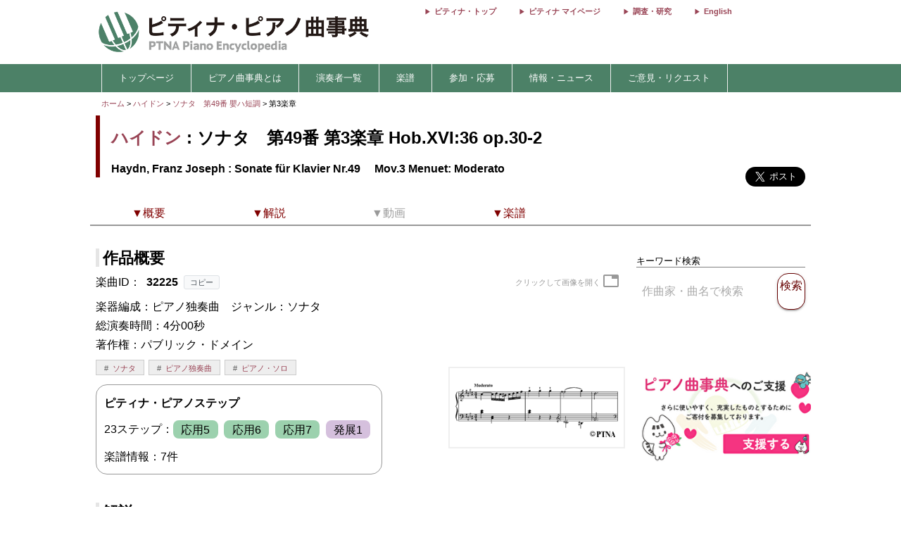

--- FILE ---
content_type: text/html; charset=utf-8
request_url: https://enc.piano.or.jp/musics/32225
body_size: 11291
content:
<!DOCTYPE html>
<html lang="ja">
  <head prefix="og: http://ogp.me/ns# fb: http://ogp.me/ns/fb# article: http://ogp.me/ns/article#">
    <!-- 基本メタタグ -->
<meta charset="UTF-8" />
<meta name="viewport" content="width=device-width, initial-scale=1.0, maximum-scale=1.0, user-scalable=no">
<!-- ページ情報 -->
<title>ソナタ　第49番 第3楽章 Hob.XVI:36 op.30-2/Sonate für Klavier Nr.49 　Mov.3 Menuet: Moderato   - ハイドン - ピティナ・ピアノ曲事典</title>
<meta name="description" content="この第３楽章は、オーケストラのような大きな編成では無く、弦楽４重奏をイメージしていただければと思います。この第3楽章は、数小節を除き、ほぼ３声で進行しますが、弦楽器が奏でているイメージで、レガートやディタッチなど、多くのアーティキュレーションを試してみてください。曲そのものは決して激しい感情では無く、穏やかな心理状態で、上品に演奏することをお勧めします。メヌエットもトリオも、限られたタイミングの範囲内でたっぷりと歌って良いと思います。メヌエットセクシ...">
<!-- Open Graph -->
<meta property="og:type" content="website" />
<meta property="og:url" content="https://enc.piano.or.jp/musics/32225" />
<meta property="og:title" content="ソナタ　第49番 第3楽章 Hob.XVI:36 op.30-2/Sonate für Klavier Nr.49 　Mov.3 Menuet: Moderato   - ハイドン - ピティナ・ピアノ曲事典" />
<meta property="og:description" content="この第３楽章は、オーケストラのような大きな編成では無く、弦楽４重奏をイメージしていただければと思います。この第3楽章は、数小節を除き、ほぼ３声で進行しますが、弦楽器が奏でているイメージで、レガートやディタッチなど、多くのアーティキュレーションを試してみてください。曲そのものは決して激しい感情では無く、穏やかな心理状態で、上品に演奏することをお勧めします。メヌエットもトリオも、限られたタイミングの範囲内でたっぷりと歌って良いと思います。メヌエットセクシ..." />
<meta property="og:image" content="https://enc.piano.or.jp/images/person/219.jpg" />
<meta property="og:site_name" content="piano.or.jp" />
<!-- SEO -->
<link rel="canonical" href="https://enc.piano.or.jp/musics/32225" />
  <link rel="alternate" hreflang="ja" href="https://enc.piano.or.jp/musics/32225" />
  <link rel="alternate" hreflang="en" href="https://enc.piano.or.jp/en/musics/32225" />
<!-- Windows タイル -->
<meta name="msapplication-TileColor" content="#2d88ef">
<meta name="msapplication-TileImage" content="/mstile-144x144.png">

    <link rel="manifest" href="/manifest.json">
    <link rel="shortcut icon" href="/favicon.ico" type="image/x-icon"/>
    <!-- Font Loading Optimization (Async) -->
    <link rel="preconnect" href="https://fonts.googleapis.com">
    <link rel="preconnect" href="https://fonts.gstatic.com" crossorigin>
    <link rel="stylesheet" href="https://fonts.googleapis.com/icon?family=Material+Icons&display=swap" media="print" onload="this.media='all'; this.onload=null;">
    <noscript><link rel="stylesheet" href="https://fonts.googleapis.com/icon?family=Material+Icons&display=swap"></noscript>
    <!-- Google Tag Manager -->
<script>
  (function(w,d,s,l,i){w[l]=w[l]||[];w[l].push({'gtm.start':
  new Date().getTime(),event:'gtm.js'});var f=d.getElementsByTagName(s)[0],
  j=d.createElement(s),dl=l!='dataLayer'?'&l='+l:'';j.async=true;j.src=
  'https://www.googletagmanager.com/gtm.js?id='+i+dl;f.parentNode.insertBefore(j,f);
  })(window,document,'script','dataLayer','GTM-NCHZ72');
</script>
<!-- End Google Tag Manager -->

    <!-- TFP - piano.or.jp -->
<script async src="https://srv.tunefindforfans.com/fruits/mangos.js"></script>
<script type="text/javascript">
  window.amplified = window.amplified || { init: [] };
  amplified.init.push(function() {
    amplified.setParams({
      artist: "Haydn, Franz Joseph",
      song: "Mov.3 Menuet: Moderato",
    });
    amplified.pushAdUnit(100006941);
    amplified.pushExitAdUnit(100006942);
    amplified.run();
  });
</script>

    <meta name="csrf-param" content="authenticity_token" />
<meta name="csrf-token" content="qqKjVWigJo40NaehocYjGoF6H9zivdII6xbZBdAPQk_G-EPQNLSPOnKGLeq5eiy6rqiSMg5lMUkGRvJ8r3eeHA" />
    <link rel="stylesheet" href="/assets/application-21a3ff21005b22932087c4b6deabd279db2824b3248d4fdf69b8a8657cf0475b.css" media="all" />
    <script src="/assets/application-c42e3ebbcd4e6e1a46eb919b65fc451513cc6786d7960c7666880e2c43b8b919.js"></script>
      
    <script type="application/ld+json">
      {"@context":"https://schema.org","@type":"MusicComposition","@id":"https://enc.piano.or.jp/musics/32225","name":"第3楽章","url":"https://enc.piano.or.jp/musics/32225","inLanguage":"ja","mainEntityOfPage":{"@type":"WebPage","@id":"https://enc.piano.or.jp/musics/32225","inLanguage":"ja"},"alternateName":["Mov.3 Menuet: Moderato"],"composer":{"@type":"Person","@id":"https://enc.piano.or.jp/persons/219","name":"ハイドン","url":"https://enc.piano.or.jp/persons/219","alternateName":["Haydn, Franz Joseph"]},"description":"この第３楽章は、オーケストラのような大きな編成では無く、弦楽４重奏をイメージしていただければと思います。この第3楽章は、数小節を除き、ほぼ３声で進行しますが、弦楽器が奏でているイメージで、レガートやディタッチなど、多くのアーティキュレーションを試してみてください。曲そのものは決して激しい感情では無く、穏やかな心理状態で、上品に演奏することをお勧めします。メヌエットもトリオも、限られたタイミン...","genre":["ソナタ"]}
    </script>

    <script type="application/ld+json">
      {"@context":"https://schema.org","@type":"BreadcrumbList","itemListElement":[{"@type":"ListItem","position":1,"name":"ピティナ・ピアノ曲事典","item":"https://enc.piano.or.jp/"},{"@type":"ListItem","position":2,"name":"ハイドン","item":"https://enc.piano.or.jp/persons/219"},{"@type":"ListItem","position":3,"name":"ソナタ　第49番 嬰ハ短調","item":"https://enc.piano.or.jp/musics/2511"},{"@type":"ListItem","position":4,"name":"第3楽章","item":"https://enc.piano.or.jp/musics/32225"}]}
    </script>

    <script type="application/ld+json">
      {"@context":"https://schema.org","@type":"Article","headline":"第3楽章 - 作品概要","description":"この第３楽章は、オーケストラのような大きな編成では無く、弦楽４重奏をイメージしていただければと思います。この第3楽章は、数小節を除き、ほぼ３声で進行しますが、弦楽器が奏でているイメージで、レガートやディタッチなど、多くのアーティキュレーションを試してみてください。曲そのものは決して激しい感情では無く、穏やかな心理状態で、上品に演奏することをお勧めします。メヌエットもトリオも、限られたタイミン...","mainEntityOfPage":{"@type":"WebPage","@id":"https://enc.piano.or.jp/musics/32225"},"author":{"@type":"Person","name":"大井　和郎","url":"https://enc.piano.or.jp/persons/4741"},"publisher":{"@type":"Organization","name":"ピティナ・ピアノ曲事典 (ENC Piano)","logo":{"@type":"ImageObject","url":"https://enc.piano.or.jp/images/logo.png"}},"image":"https://enc.piano.or.jp/images/person/219.jpg"}
    </script>

  </head>
  <body class="margin-0 bg-color-white">
    <!-- Google Tag Manager (noscript) -->
<noscript>
  <iframe src="https://www.googletagmanager.com/ns.html?id=GTM-NCHZ72"
height="0" width="0" style="display:none;visibility:hidden">
  </iframe>
</noscript>
<!-- End Google Tag Manager (noscript) -->

    <header>
      <div class="display-none-pc">
  <div id="header" class="padding-0">
  <div class="grid" style="position: relative">
    <div class="col-4_sm-12 grid header_img">
      <!-- モバイル用ヘッダー画像/検索エリア -->
      <div class="col-12_sm-8-middle header-mobile-content">
        <div class="header-image-area">
          <a href="/"><img alt="titlelogo" id="header_img_mb" style="max-width: 100%;height: auto;width: 18rem" src="/assets/enc_top-5d0d441727937545fb49322410e9cf9f04c27469b807f213aff297881a964867.png" /></a>
        </div>
      </div>
    </div>
    <!-- モバイル用検索ボタン -->
    <div class="header-search-mobile">
      <div class="header-search-button" aria-label="検索">
        <i class="material-icons">search</i>
      </div>
    </div>
  </div>
</div>
<!-- 検索フォーム（モバイル用、初期状態では非表示） -->
<div class="header-search-form">
  <form action="/search" method="get">
    <div class="header-search-close" aria-label="閉じる">
      <i class="material-icons">close</i>
    </div>
    <input type="text" name="key" class="header-search-input" placeholder="作曲家・曲名で検索 (例：バッハ　インベンション)">
  </form>
</div>

</div>
<div class="display-none-mobile">
  <div id="header" class="padding-0">
  <div class="grid" style="position: relative">
    <div class="col-4_sm-12 grid header_img">
      <!-- PC用ヘッダー画像 -->
      <div class="header-image-container">
        <a href="/"><img class="padding-left-0-5" alt="titlelogo" id="header_img_pc" src="/assets/enc_top-5d0d441727937545fb49322410e9cf9f04c27469b807f213aff297881a964867.png" /></a>
      </div>
    </div>
    <div class="col-8-right_sm-2 homelink">
      <div class="header-links-container">
          <a href="https://www.piano.or.jp/" class="header-link">ピティナ・トップ</a>
          <a href="https://mypage.piano.or.jp" class="header-link">ピティナ マイページ</a>
          <a href="https://research.piano.or.jp" class="header-link">調査・研究</a>
          <a href="/en/musics/32225" class="header-link">English</a>
      </div>
    </div>
  </div>
</div>

</div>

      <div class="display-none-mobile enc_bg">
  <ul class="nav" style="color: white">
    <li><a style="padding: .5rem"></a></li>
      <li>
          <a style="color: white" class="enc" href="/">トップページ</a>
      </li>
      <li>
          <a class="enc" style="color: white;text-decoration: none;cursor: default;">ピアノ曲事典とは</a>
          <ul>
            <li style="width:12rem;"><a style="color: white" class="enc" href="/about">ピアノ曲事典について</a></li>
            <li style="width:12rem;"><a style="color: white" class="enc" href="/writers/list">執筆者一覧</a></li>
            <li style="width:12rem;"><a style="color: white" class="enc" href="https://prim.piano.or.jp/varius_documents/index.html">各種資料</a></li>
          </ul>
      </li>
      <li>
          <a class="enc" style="color: white;text-decoration: none;cursor: default;">演奏者一覧</a>
          <ul>
            <li style="width:11rem;"><a style="color: white" class="enc" href="/pianists/list">音源提供数順</a></li>
            <li style="width:11rem;"><a style="color: white" class="enc" href="/pianists/list/sort">50音順</a></li>
          </ul>
      </li>
      <li>
          <a class="enc" style="color: white;text-decoration: none;cursor: default;">楽譜</a>
          <ul>
            <li style="width:11rem;"><a style="color: white" class="enc" href="https://musse.jp/">ミュッセ</a></li>
            <li style="width:11rem;"><a style="color: white" class="enc" style="text-decoration: none;cursor: default">楽譜検索(準備中)</a></li>
          </ul>
      </li>
      <li>
          <a class="enc" style="color: white;text-decoration: none;cursor: default;">参加・応募</a>
          <ul>
            <li style="width:14rem;"><a class="enc" style="color: white" href="https://research.piano.or.jp/event/youtube.html">YouTube提携・準提携</a></li>
            <li style="width:14rem;"><a class="enc" style="color: white" href="https://compe.piano.or.jp/event/newpiece/">新曲課題曲の募集</a></li>
            <li style="width:14rem;"><a class="enc" style="color: white" href="https://research.piano.or.jp/event/arrange_audition/index.html">編曲オーディション</a></li>
          </ul>
      </li>
      <li>
          <a class="enc" style="color: white;text-decoration: none;cursor: default;">情報・ニュース</a>
          <ul>
            <li style="width: 12rem;"><a class="enc" style="color: white" href="/news">更新情報一覧</a></li>
            <li style="width: 12rem;"><a class="enc" style="color: white" href="https://research.piano.or.jp/topics/index.html">トピックス(調査・研究)</a></li>
            <li style="width: 12rem;"><a class="enc" style="color: white" href="https://research.piano.or.jp/topics/2021/03/ptna-recordings.html">ピティナ・レーベル</a></li>
            <li style="width: 12rem;"><a class="enc" style="color: white" href="https://www.facebook.com/ptna.enc/" target="_blank">公式FaceBook</a></li>
            <li style="width: 12rem;"><a class="enc" style="color: white" href="https://twitter.com/ptna_enc" target="_blank">公式Twitter</a></li>
            <li style="width: 12rem;"><a style="color: white" class="enc" href="https://www.youtube.com/channel/UCbO_rdgHE5sQOnD5Uokr-Zg" target="_blank">公式Youtube</a></li>
          </ul>
      </li>
      <li>
          <a style="color: white" class="enc" href="https://goo.gl/forms/hvPg13Gkbc9iWepo1" target="_blank">ご意見・リクエスト</a>
      </li>
  </ul>
</div>
<div class="display-none-pc" style="border-bottom: .1rem solid #800000">
</div>

    </header>
    <main id="main">
      <div id="content" class="grid">
          
  
  
<div class="col-12">
  <div id="route" class="grid font-size-0-7" style="padding: .5rem 0">
  <div class="col-12">
        <a href="/">ホーム</a>
        <span>></span>
        <a href="/persons/219">ハイドン</a>
        <span>></span>
        <a href="/musics/2511">ソナタ　第49番 嬰ハ短調</a>
        <span>></span>
      第3楽章 
      <br>
  </div>
</div>

</div>
<div class="grid col-12">
  <div id="music_name_wrapper" class="grid col-12" style="padding:0 .5rem">
    <div id="music_name" class="col-auto_sm-12" style="margin-bottom: 1rem">
  <div class="j">
    <p style="margin: 1rem 0 .5rem 0">
      <a href="/persons/219">ハイドン</a> : ソナタ　第49番 第3楽章 Hob.XVI:36 op.30-2
    </p>
  </div>
    <div class="e" style="line-height: 1.5rem">
      <p style="margin-top:0">
        Haydn, Franz Joseph : Sonate für Klavier Nr.49 　Mov.3 Menuet: Moderato
      </p>
    </div>
</div>

    <div class="col-2_sm-12 grid grid-3-right" style="min-width: 230px">
  <div style="vertical-align: top;margin-right: 1rem">
    <div id="fb-root"></div>
    <script>
      (function(d, s, id) {
              var js, fjs = d.getElementsByTagName(s)[0];
              if (d.getElementById(id)) return;
              js = d.createElement(s); js.id = id;
              js.src = 'https://connect.facebook.net/ja_JP/sdk.js#xfbml=1&version=v22.0';
              fjs.parentNode.insertBefore(js, fjs);
          }(document, 'script', 'facebook-jssdk'));
    </script>
    <div class="fb-share-button" data-href="https://enc.piano.or.jp/musics/32225" data-layout="button" data-size="large" data-mobile-iframe="true">
      <a class="fb-xfbml-parse-ignore" target="_blank" href="https://www.facebook.com/sharer/sharer.php?u=https%3A%2F%2Fenc.piano.or.jp%2Fmusics%2F32225&amp;src=sdkpreparse">シェア</a>
    </div>
  </div>
  <div>
    <!-- シェアボタンに変換される -->
    <a class="twitter-share-button" href="https://twitter.com/share" data-dnt="true" data-size="large" style="height:100px">Tweet</a>
  </div>
  <!-- [head]内や、[body]の終了直前などに配置 -->
</div>
<!-- share -->
<script>
  !function(d,s,id){
    var js,fjs=d.getElementsByTagName(s)[0],p=/^http:/.test(d.location)?'http':'https';
    if(!d.getElementById(id)){js=d.createElement(s);js.id=id;js.async=true;js.src=p+'://platform.twitter.com/widgets.js';fjs.parentNode.insertBefore(js,fjs);}}
    (document, 'script', 'twitter-wjs');
</script>

    <div class="col-12 col-right font-size-0-8"></div>
  </div>
  <!--music wrap -->
    <div id="pagenavi1" class="grid col-12 pagenavi pagenavi_forever display-none-mobile" style="margin-bottom: 2rem;background-color: #FFF">
      <div chapter="about" class="col-2 pagenavi_button cursor-pointer padding-bottom-0" style="color: #800000;padding-right:.3rem;margin-top:.4rem">
        <div class="font-size-0-8-mobile pagenavi_link" style="margin-bottom: .5rem">▼概要</div>
      </div>
      <div chapter="doc" class="col-2 pagenavi_button cursor-pointer padding-bottom-0" style="color: #800000;padding-right:.3rem;margin-top:.4rem">
        <div class="font-size-0-8-mobile pagenavi_link" style="margin-bottom: .5rem">▼解説</div>
      </div>
      <div chapter="link" class="col-2 pagenavi_button cursor-pointer padding-bottom-0" style="color: #999;padding-right:.3rem;margin-top:.4rem">
        <div class="font-size-0-8-mobile pagenavi_link" style="margin-bottom: .5rem">▼動画</div>
      </div>
      <div chapter="score" class="col-2 pagenavi_button cursor-pointer padding-bottom-0" style="color: #800000;padding-right:.3rem;margin-top:.4rem">
        <div class="font-size-0-8-mobile pagenavi_link" style="margin-bottom: .5rem">▼楽譜</div>
      </div>
  </div>
  <div id="pagenavi2" class="grid col-12 pagenavi  display-none-mobile" style="margin-bottom: 2rem;background-color: #FFF">
      <div chapter="about" class="col-2 pagenavi_button cursor-pointer padding-bottom-0" style="color: #800000;padding-right:.3rem;margin-top:.4rem">
        <div class="font-size-0-8-mobile pagenavi_link" style="margin-bottom: .5rem">▼概要</div>
      </div>
      <div chapter="doc" class="col-2 pagenavi_button cursor-pointer padding-bottom-0" style="color: #800000;padding-right:.3rem;margin-top:.4rem">
        <div class="font-size-0-8-mobile pagenavi_link" style="margin-bottom: .5rem">▼解説</div>
      </div>
      <div chapter="link" class="col-2 pagenavi_button cursor-pointer padding-bottom-0" style="color: #999;padding-right:.3rem;margin-top:.4rem">
        <div class="font-size-0-8-mobile pagenavi_link" style="margin-bottom: .5rem">▼動画</div>
      </div>
      <div chapter="score" class="col-2 pagenavi_button cursor-pointer padding-bottom-0" style="color: #800000;padding-right:.3rem;margin-top:.4rem">
        <div class="font-size-0-8-mobile pagenavi_link" style="margin-bottom: .5rem">▼楽譜</div>
      </div>
  </div>

  <script>
  $(function(){
    var array=[];
    var mokuji = $('#pagenavi2').eq(0).offset().top;

    //document.getElementById("pagenavi").innerHTML = s;
    $('.pagenavi_button').click(function(){
      $('html, body').animate({scrollTop:$("#"+$(this).attr('chapter')).offset().top - 80},'fast');
    });

    navi_calc = function(){
      var g = $(this).scrollTop();
      if (mokuji < g){
        $('#pagenavi1').removeClass("pagenavi_forever");
        $('#pagenavi2').addClass("pagenavi_common_fix");
        $('#pagenavi2').addClass("z-depth-1");
        $("#pagenavi2").css("left",$("#pagenavi1").position().left);
      }else{
        $('#pagenavi1').addClass("pagenavi_forever");
        $('#pagenavi2').removeClass("pagenavi_common_fix");
        $('#pagenavi2').removeClass("z-depth-1");

      }
    }
    $(window).scroll(navi_calc);

    var timer = false;
    $(window).resize(function() {
        if (timer !== false) {
            clearTimeout(timer);
        }
        timer = setTimeout(function() {
            mokuji = $('#pagenavi2').eq(0).offset().top;
        }, 200);
    });
    navi_calc();

  });
</script>

  <div class="grid col-9-top_sm-12" style="padding:0 .5rem">
    <div class="col-12">
      <h3 id="about" class="margin-bottom-0-5 margin-top-0">作品概要</h3>
    </div>
    <div class="col-8_sm-12">
      <div style="line-height: 1.7rem">
        <!-- 231027楽曲IDをページ内に比較的大きめに表示させたい -->
<div>
  <!-- 楽曲ID表示部分にコピーボタンを追加 -->
  <div class="music-id-container">
    <span>楽曲ID：</span>
    <b id="music_id_value" class="music-id-value">32225</b>
    <button id="copy_music_id_btn" 
            type="button" 
            class="copy-button"
            data-copied-text="コピーしました"
            data-error-text="コピーに失敗しました">
      コピー
    </button>
  </div>
楽器編成：ピアノ独奏曲　<br class="display-none-pc">ジャンル：ソナタ<br />総演奏時間：4分00秒<br />著作権：パブリック・ドメイン<br /></div>

          <div class="col-12">
    <div class="genretag">
            <div class="genretag_item">
              <a href="/musics/tags/145">ソナタ</a>
            </div>
            <div class="genretag_item">
              <a href="/musics/tags/55">ピアノ独奏曲</a>
            </div>
            <div class="genretag_item">
              <a href="/musics/tags/61">ピアノ・ソロ</a>
            </div>
    </div>
  </div>


          <span style="font-size: .7rem;line-height: 0rem">
</span>

            <div style="display: inline-block;border: 1px solid #999;padding: .7rem;border-radius: 1rem">
    <p style="font-weight: bold;margin-bottom: .3rem">ピティナ・ピアノステップ</p>
    <p style="margin-bottom: .3rem;line-height: 2.5rem">23ステップ：<span style='background-color: #9CD1AE;padding: .3rem .7rem;border-radius: .5rem;margin-right: .3rem;white-space: nowrap'>応用5</span> <span style='background-color: #9CD1AE;padding: .3rem .7rem;border-radius: .5rem;margin-right: .3rem;white-space: nowrap'>応用6</span> <span style='background-color: #9CD1AE;padding: .3rem .7rem;border-radius: .5rem;margin-right: .3rem;white-space: nowrap'>応用7</span> <span style='background-color: #D5C0DD;padding: .3rem .7rem;border-radius: .5rem;margin-right: .3rem;white-space: nowrap'>発展1</span></p>
      楽譜情報：<span>7件</span>
  </div>

      </div>
    </div>
      <div id="description_mobile" class="col-4_sm-12 grid-center">
    <div class="grid col-12">
      <div class="col-12 score-example-notice">
        <ul>
          <li style="vertical-align:middle"><span>クリックして画像を開く</span></li>
          <li style="vertical-align:middle"><i class="material-icons">tab</i></li>
          <ul>
          </div>
            <div class="col-12-middle score-example-container">
              <a target="_blank" href="/images/score_example/32225_1.jpg"><img class="score-example-image-full" alt="楽譜サンプル画像" src="/images/score_example/32225_1.jpg" /></a>
            </div>
        </div>
      </div>

      <div id="des_pc" class="col-12 kaisetu-container">
    <h3 id='doc' class="kaisetu-title">解説<span class='font-size-1'> (1)</span></h3>
  <div id="description_mobile" class="doc">
        <div class="des_more document10rem kaisetu-document10rem">
          <p class="kaisetu-empty-p"></p>
          <h5 class="toggleh4 toggle_gray margin-bottom-1 kaisetu-toggleh4">
            <div class="sankaku kaisetu-sankaku"></div>
            <div class="grid">
              <div class="col-auto kaisetu-col-auto">
                <p class="kaisetu-title-p">
                  解説 : 大井　和郎
                  (399 文字)
                </p>
              </div>
              <div class="col-4 display-none-mobile kaisetu-date-col">
                更新日：2025年4月3日
              </div>
              <div class="close col-1 kaisetu-close-col">
                [開く]
              </div>
            </div>
          </h5>
            <div class="document kaisetu-document-show">
              <span class="kaisetu-text">
                <meta content="text/html; charset=UTF-8" http-equiv="content-type"><div><p style="orphans: 2; widows: 2; height: 12pt; text-align: left;"><span style="font-weight: 400; text-decoration: none; vertical-align: baseline; font-style: normal;"></span></p></div><p style="orphans: 2; widows: 2; text-align: left;"><span style="font-weight: 400; text-decoration: none; vertical-align: baseline; font-style: normal;">この第３楽章は、オーケストラのような大きな編成では無く、弦楽４重奏を</span></p><p style="orphans: 2; widows: 2; text-align: left;"><span style="font-weight: 400; text-decoration: none; vertical-align: baseline; font-style: normal;">イメージしていただければと思います。この第</span><span style="font-weight: 400; text-decoration: none; vertical-align: baseline; font-style: normal;">3</span><span style="font-weight: 400; text-decoration: none; vertical-align: baseline; font-style: normal;">楽章は、数小節を除き、ほぼ３声で進行しますが、弦楽器が奏でているイメージで、レガートやディタッチなど、多くのアーティキュレーションを試してみてください。</span></p><p style="orphans: 2; widows: 2; text-align: left;"><span style="font-weight: 400; text-decoration: none; vertical-align: baseline; font-style: normal;">曲そのものは決して激しい感情では無く、穏やかな心理状態で、上品に演奏</span></p><p style="orphans: 2; widows: 2; text-align: left;"><span style="font-weight: 400; text-decoration: none; vertical-align: baseline; font-style: normal;">することをお勧めします。メヌエットもトリオも、限られたタイミングの範</span></p><p style="orphans: 2; widows: 2; text-align: left;"><span style="font-weight: 400; text-decoration: none; vertical-align: baseline; font-style: normal;">囲内でたっぷりと歌って良いと思います。メヌエットセクションは、</span><span style="font-weight: 400; text-decoration: none; vertical-align: baseline; font-style: normal;">cis-</span></p><p style="orphans: 2; widows: 2; text-align: left;"><span style="font-weight: 400; text-decoration: none; vertical-align: baseline; font-style: normal;">mol</span><span style="font-weight: 400; text-decoration: none; vertical-align: baseline; font-style: normal;">と</span><span style="font-weight: 400; text-decoration: none; vertical-align: baseline; font-style: normal;">E-dur</span><span style="font-weight: 400; text-decoration: none; vertical-align: baseline; font-style: normal;">の音色、音量の違いが欲しいところです。若干の緊張感を保っ</span></p><p style="orphans: 2; widows: 2; text-align: left;"><span style="font-weight: 400; text-decoration: none; vertical-align: baseline; font-style: normal;">てください。</span></p><p style="orphans: 2; widows: 2; text-align: left;"><span style="font-weight: 400; text-decoration: none; vertical-align: baseline; font-style: normal;">トリオセクションでは、４小節で１つのフレーズと考え、それが前半・後半</span></p><p style="orphans: 2; widows: 2; text-align: left;"><span style="font-weight: 400; text-decoration: none; vertical-align: baseline; font-style: normal;">ともに、４ｘ３で、１２小節になりますが、６ｘ２ではなく、４ｘ３とお考</span></p><p style="orphans: 2; widows: 2; text-align: left;"><span style="font-weight: 400; text-decoration: none; vertical-align: baseline; font-style: normal;">え下さい。また、メヌエットセクションとは対称的な音量や音質で、穏やか</span></p><p style="orphans: 2; widows: 2; text-align: left;"><span style="font-weight: 400; text-decoration: none; vertical-align: baseline; font-style: normal;">にトリオセクションを弾くようにします。</span></p><div><p style="orphans: 2; widows: 2; height: 12pt; text-align: left;"><span style="font-weight: 400; text-decoration: none; vertical-align: baseline; font-style: normal;"></span></p></div>
                  <div class="kaisetu-writer">
                    執筆者：
                    <a href="/persons/4741">大井　和郎</a>
                  </div>
              </span>
            </div>
          </div>
      </div>
    </div>

    <div class="col-12">
      
    </div>
    <div class="col-12" >
      <script>
  $("#origin_open").on("click", function() {
    if($("#origin1").hasClass("display-none")) {
      $("#origin1").removeClass("display-none");
      $("#origin_open").html("&lt;閉じる&gt;");
    } else {
      $("#origin1").addClass("display-none");
      $("#origin_open").html("&lt;表示する&gt;");
    }
  });
</script>

    </div>
    <div class="col-12">
      <h3 id="link" class="mokuji margin-bottom-0-5 margin-top-2">
        ピティナ＆提携チャンネル動画(0件) <span style="font-size: 1rem;font-weight: normal;margin-left: 1rem;"></span>
      </h3>
      <div id="music_source">
        <div class="grid border-grid" style="margin-bottom: 2rem">
            <div style="padding: .5rem">
    現在視聴できる動画はありません。
    　</div>

        </div>
      </div>
    </div>
      <div class="col-12">
        <h3 id="audition" class="margin-bottom-0-5 margin-top-2 font-size-1">
          参考動画＆オーディション入選(1件)
        </h3>
        <div class="grid padding-0-5 border-gray">
            <div class="grid-top col-2_sm-4">
    <div class="col-12 margin-0-2">
      <a href="https://www.youtube.com/watch?v=3EWC9-3B8GU&amp;t=08m51s " target="_blank">
        <img data-src="//i.ytimg.com/vi/3EWC9-3B8GU/mqdefault.jpg" class="lazyload width-100" alt="鯛中卓也さんのお勧め, ヤンドー, イェネ - 演奏動画のサムネイル" src="/assets/toka-9b4ced11c21bc9d869c250997976653c0d0048af64896afebf0785af764ca044.png" />
      </a>
    </div>
    <div class="col-12 font-size-0-8">
      鯛中卓也さんのお勧め, ヤンドー, イェネ
    </div>
  </div>
  <style>
    .margin-0-2 {
      margin: .2rem;
    }
  </style>

        </div>
      </div>
    <script>
  $(function(){
    $('.music_owl').owlCarousel({
      margin:10,
      nav:true,
      loop: false,
      navText:['<span class="material-icons">chevron_left</span>','<span class="material-icons">chevron_right</span>'],
      navClass:['btn owl_prevs music_nav_prevs','btn owl_nexts music_nav_nexts'],
      navContainerClass:'owl-nav-container',
      dotsClass:'owl-dots center-align',
      paginationNumbers: true,
      responsive:{
        0:{
          items:1.5,
          slideBy:1,
          center:true
        },
        769:{
          items:4,
          slideBy:4,
          dotData: true
        }
      }
    });
  });
</script>

    <div id="music_source" class="col-12 padding-0">
  <h3 id="score" class="mokuji margin-top-2">
    楽譜<span class="font-size-1 font-normal margin-left-1"></span>
  </h3>
  <div class="grid border-grid">
    <div class="col-12 padding-0">
      <h4>楽譜一覧 (7)</h4>
    </div>
      <div id="ptna_music_owl" class="col-12 owl-carousel owl-theme music_owl">
          <div class="item">
            <div class="ptna_music_owl_item">
              <div class="card width-100">
                <div class="col-12 padding-0-5">
                  <img data-src="https://ptna-assets.s3.ap-northeast-1.amazonaws.com/enc/books/2548.jpg" class="score_img lazyload s3_score_not_found_img" alt="（２４０）ハイドン　ピアノソナタ（２） - 楽譜表紙画像" src="/assets/toka-9b4ced11c21bc9d869c250997976653c0d0048af64896afebf0785af764ca044.png" />
                </div>
                <div class="col-12 score_list_score_text">
                  <span class="font-size-0-8"><a href="/scores/2548">（２４０）ハイドン　ピアノソナタ（２）</a><br>
                  </span>
                  <span class="font-size-0-8 font-color-lightgrey">ヘンレー                </span>
                  <span class="font-size-0-8 font-color-red"></span>
                </div>
              </div>
            </div>
          </a>
        </div>
          <div class="item">
            <div class="ptna_music_owl_item">
              <div class="card width-100">
                <div class="col-12 padding-0-5">
                  <img data-src="https://ptna-assets.s3.ap-northeast-1.amazonaws.com/enc/books/2945.jpg" class="score_img lazyload s3_score_not_found_img" alt="GYP00072065 ハイドン : ピアノ･ソナタ集 第1巻/マルティエンセン編 : Hob.XVI/11, 19, 34-37, 40, 44, 46, 49, 52 - 楽譜表紙画像" src="/assets/toka-9b4ced11c21bc9d869c250997976653c0d0048af64896afebf0785af764ca044.png" />
                </div>
                <div class="col-12 score_list_score_text">
                  <span class="font-size-0-8"><a href="/scores/2945">GYP00072065 ハイドン : ピアノ･ソナタ集 第1巻/マルティエンセン編 : Hob.XVI/11, 19, 34-37, 40, 44, 46, 49, 52</a><br>
                  </span>
                  <span class="font-size-0-8 font-color-lightgrey">ペータース社</span>
                  <span class="font-size-0-8 font-color-red"></span>
                </div>
              </div>
            </div>
          </a>
        </div>
          <div class="item">
            <div class="ptna_music_owl_item">
              <div class="card width-100">
                <div class="col-12 padding-0-5">
                  <img data-src="https://ptna-assets.s3.ap-northeast-1.amazonaws.com/enc/books/2952.jpg" class="score_img lazyload s3_score_not_found_img" alt="ウィーン原典版２５８　ハイドン　ピアノ・ソナタ全集３　新版 - 楽譜表紙画像" src="/assets/toka-9b4ced11c21bc9d869c250997976653c0d0048af64896afebf0785af764ca044.png" />
                </div>
                <div class="col-12 score_list_score_text">
                  <span class="font-size-0-8"><a href="/scores/2952">ウィーン原典版２５８　ハイドン　ピアノ・ソナタ全集３　新版</a><br>
                  </span>
                  <span class="font-size-0-8 font-color-lightgrey">(株)音楽之友社</span>
                  <span class="font-size-0-8 font-color-red"></span>
                </div>
              </div>
            </div>
          </a>
        </div>
          <div class="item">
            <div class="ptna_music_owl_item">
              <div class="card width-100">
                <div class="col-12 padding-0-5">
                  <img data-src="https://ptna-assets.s3.ap-northeast-1.amazonaws.com/enc/books/2953.jpg" class="score_img lazyload s3_score_not_found_img" alt="（２４０）ハイドン　ピアノソナタ（２） - 楽譜表紙画像" src="/assets/toka-9b4ced11c21bc9d869c250997976653c0d0048af64896afebf0785af764ca044.png" />
                </div>
                <div class="col-12 score_list_score_text">
                  <span class="font-size-0-8"><a href="/scores/2953">（２４０）ハイドン　ピアノソナタ（２）</a><br>
                  </span>
                  <span class="font-size-0-8 font-color-lightgrey">ヘンレー                </span>
                  <span class="font-size-0-8 font-color-red"></span>
                </div>
              </div>
            </div>
          </a>
        </div>
          <div class="item">
            <div class="ptna_music_owl_item">
              <div class="card width-100">
                <div class="col-12 padding-0-5">
                  <img data-src="https://ptna-assets.s3.ap-northeast-1.amazonaws.com/enc/books/2954.jpg" class="score_img lazyload s3_score_not_found_img" alt="（２４０）ハイドン　ピアノソナタ（２） - 楽譜表紙画像" src="/assets/toka-9b4ced11c21bc9d869c250997976653c0d0048af64896afebf0785af764ca044.png" />
                </div>
                <div class="col-12 score_list_score_text">
                  <span class="font-size-0-8"><a href="/scores/2954">（２４０）ハイドン　ピアノソナタ（２）</a><br>
                  </span>
                  <span class="font-size-0-8 font-color-lightgrey">ヘンレー                </span>
                  <span class="font-size-0-8 font-color-red"></span>
                </div>
              </div>
            </div>
          </a>
        </div>
          <div class="item">
            <div class="ptna_music_owl_item">
              <div class="card width-100">
                <div class="col-12 padding-0-5">
                  <img data-src="https://ptna-assets.s3.ap-northeast-1.amazonaws.com/enc/books/3036.jpg" class="score_img lazyload s3_score_not_found_img" alt="ハイドン : ピアノ･ソナタ集 第2巻/原典版 - 楽譜表紙画像" src="/assets/toka-9b4ced11c21bc9d869c250997976653c0d0048af64896afebf0785af764ca044.png" />
                </div>
                <div class="col-12 score_list_score_text">
                  <span class="font-size-0-8"><a href="/scores/3036">ハイドン : ピアノ･ソナタ集 第2巻/原典版</a><br>
                  </span>
                  <span class="font-size-0-8 font-color-lightgrey">ヘンレ社（ヤマハ）</span>
                  <span class="font-size-0-8 font-color-red"></span>
                </div>
              </div>
            </div>
          </a>
        </div>
          <div class="item">
            <div class="ptna_music_owl_item">
              <div class="card width-100">
                <div class="col-12 padding-0-5">
                  <img data-src="https://ptna-assets.s3.ap-northeast-1.amazonaws.com/enc/books/3202.jpg" class="score_img lazyload s3_score_not_found_img" alt="（２４０）ハイドン　ピアノソナタ（２） - 楽譜表紙画像" src="/assets/toka-9b4ced11c21bc9d869c250997976653c0d0048af64896afebf0785af764ca044.png" />
                </div>
                <div class="col-12 score_list_score_text">
                  <span class="font-size-0-8"><a href="/scores/3202">（２４０）ハイドン　ピアノソナタ（２）</a><br>
                  </span>
                  <span class="font-size-0-8 font-color-lightgrey">ヘンレー</span>
                  <span class="font-size-0-8 font-color-red"></span>
                </div>
              </div>
            </div>
          </a>
        </div>
    </div>
</div>
</div>

    <div class="margin-bottom-1 margin-top-0-3">
      <a target="_blank" href="https://imslp.org/wiki/Keyboard_Sonata_in_C-sharp_minor%2C_Hob.XVI:36_(Haydn%2C_Joseph)">IMSLPを参照する</a>
    </div>

      <div id="amplified_100006942"></div>
  </div>

    <div class="grid col-3_sm-12">
      <style type="text/css">
  .banner{
    font-size: .7rem;
  }
  .mfp-content {
  width: 100%;
  overflow: auto;
  -webkit-overflow-scrolling: touch;
  }
  .mfp-content iframe {
    width: 100%;
  }

  @media (max-width:768px) {
    .banner{
      font-size: .9rem;
    }
  }
</style>

<div id="sidebar" class="grid-center grid-top col-12 sidebar">
  <div class="col-12">
  </div>


  <div>
  </div>

  <div class="col-12" style="padding:0 .5rem; margin-top: 0.55rem">
    <div class="col-12 font-size-0-8 margin-bottom-0-5 border-bottom-1-grey">
      キーワード検索
    </div>
    <div class="col-12">
      <form id="form1" name="form1" method="get" action="/search#result" style="width: 100%">
        <div class="grid-center col-12">
              <div class="col-10_sm-9" style="padding-right: 1rem">
                <input type="text" id="s_keyword" name="key" placeholder="作曲家・曲名で検索" class="search-text-field"  style="width: 100%" value="">
              </div>
              <div class="col-2_sm-3 button-color-ptna_red font-color-ptna_red font-color-white-hover z-depth-1" onclick="get_submit();">
                <p style="font-size: 1rem;padding: .5rem 0rem;line-height: 1.1rem">検索</p>
              </div>
              <div class="gird-center col-12" style="margin-top: .2rem">
                <div id="error" class="col-12" style="font-size: .8rem;color: #f44336;text-align: center"></div>
              </div>
        </div>
      </form>
    </div>
  </div>

    <div class="col-12" style="padding:0 .5rem; margin-top: 1rem; margin-bottom: 1rem;">
      <div id="amplified-fit-wrapper" style="width: 100%; position: relative; overflow: hidden;">
        <div id="amplified_100006941" style="width: 320px; height: 50px; transform-origin: top left;"></div>
      </div>
    </div>
    <script>
      (function() {
        function scaleAmplifiedAd() {
          var wrapper = document.getElementById('amplified-fit-wrapper');
          var inner = document.getElementById('amplified_100006941');
          if (!wrapper || !inner) return;

          var wrapperWidth = wrapper.offsetWidth;
          var scale = Math.min(1, wrapperWidth / 320);

          inner.style.transform = 'scale(' + scale + ')';
          wrapper.style.height = (50 * scale) + 'px';
        }

        if (document.readyState === 'loading') {
          document.addEventListener('DOMContentLoaded', scaleAmplifiedAd);
        } else {
          scaleAmplifiedAd();
        }

        window.addEventListener('resize', scaleAmplifiedAd);
      })();
    </script>

  <div class="col-12">
    <a href="https://donation-form.piano.or.jp/contact/form?project=enc" target="_blank">
      <img class="width-100-per margin-0-5" alt="ピティナへのご支援・ご寄付" loading="lazy" src="/assets/banner_goshien_enc-d412dcb788471a9596dc5ce151728ad156844ee045df9645459155e7d065fbfd.webp" />
    </a>
  </div>
</div>

<script>
  function get_submit () {
    if( $('#s_keyword').val() == "" ){
      $('#error').text("キーワードを入力してください");
    }else{
      $("#form1").submit();
    }
  }
</script>

    </div>
</div>
<script>
  $(function(){
      // Owl Carouselの高さ設定
      h = $("#des_tab").height();
      $("#des_tab .owl_prev").css("height",h + "px");
      
      // Owl Carouselの設定
      $('.tab_owl').owlCarousel({
          loop:false,
          margin:0,
          nav:true,
          navText:['<p>←</p>','<p style="text-align:center">→</p>'],
          navClass:['btn owl-prev','btn owl-next'],
          dots:false,
          paginationNumbers: true,
          autoWidth: true,
          responsive:{
              0:{
                  items:3,
                  slideBy:1
              },
              600:{
                  items:3,
                  slideBy:1
              },
              1000:{
                  slideBy:3
              }
          }
      });
      
      // 開閉機能の関数
      function kaihei(html){
          var currentText = $.trim(html.find(".close").eq(0).text());
          var openText = "[開く]";
          var closeText = "[閉じる]";

          if(currentText === openText){
              html.find(".close").eq(0).text(closeText);
          }else{
              html.find(".close").eq(0).text(openText);
          }
      }
      
      // イベントハンドラ
      $(document).on("click", ".gyakusankaku", function(){
          $(this).prev().removeClass("document8rem");
          $(this).removeClass("gyakusankaku");
          $(this).prev().children('p').eq(0).nextAll().css("display","none");
          $(this).prev().children('p').eq(0).nextAll().slideToggle();
          $(this).css("display","none");
      });
      
      $(".more .toggle").on("click", function() {
          if($(this).parent().next().hasClass("gyakusankaku")){
              $(this).parent().next().removeClass("gyakusankaku");
              $(this).parent().next().css("display","none");
              $(this).nextAll().css("display","none");
          }
          $(this).parent().removeClass("document8rem");
          $(this).nextAll().slideToggle();
      });
      
      $(".toggleh4").on("click", function() {
          if ($(this).parent().hasClass("document10rem")){
              $(this).parent().removeClass("document10rem");
          }else{
              $(this).parent().children('div').slideToggle();
          }
          kaihei($(this));
      });
      
      $(".document10rem").on("click", function() {
          if ($(this).hasClass("document10rem")){
              $(this).removeClass("document10rem");
              kaihei($(this));
          }
      });
      
      $(".music_list_h2").on("click", function() {
          $('[slide=' + $(this).attr('target') + "]").slideToggle();
      });
      
      $(".music_list_h1").on("click", function() {
          $(this).children('p').slideToggle();
      });
      
      
      // スコア画像のサイズ設定
      $(".score_img").each(function(){
          var g = $(this).width()/3*4;
          $(this).css({'cssText':"height: "+ g +"px !important"});
      });
      
      // モバイル用の画像調整
      $("#description_mobile").find("img").each(function(){
          $(this).css("width","100%");
          $(this).css("height","auto");
          $(this).css("cursor","pointer");
          $(this).parent().css("max-width","100%");
          $(this).parent().css("height","auto");
      });
  });
</script>

      </div>
    </main>
    <footer>
      <div id="menusub_mb">
  <div id='menusub_mb_navi' class="width-1024 margin-0-auto">
    <ul>
        <li style="line-height: 1.5rem"><a style="font-size:13px;color:#800000" href="/">トップページ</a></li>
        |
        <li style="line-height: 1.5rem"><a style="font-size:13px;color:#800000" href="/about">ピアノ曲事典について</a></li>
        |
        <li style="line-height: 1.5rem"><a style="font-size:13px;color:#800000" href="https://compe.piano.or.jp/event/newpiece/">新曲募集</a></li>
        |
        <li style="line-height: 1.5rem"><a style="font-size:13px;color:#800000" href="https://research.piano.or.jp/event/arrange_audition/index.html">編曲募集</a></li>
        |
        <li style="line-height: 1.5rem"><a style="font-size:13px;color:#800000" href="https://musse.jp/">ミュッセ</a></li>
        |
        <li style="line-height: 1.5rem"><a style="font-size:13px;color:#800000" href="https://goo.gl/forms/hvPg13Gkbc9iWepo1">ご意見・リクエスト</a></li>
        |
        <li style="line-height: 1.5rem"><a style="font-size:13px;color:#800000" href="https://twitter.com/ptna_enc">公式Twitter</a></li>
        |
    </ul>
  </div>
</div>

      <div id="footer">
    <div id="footer_navi" style="text-align: center;margin-bottom: 0;padding-bottom: 0">
      <ul>
          <li style="line-height: 1.5rem; display: inline;">
            <a style="font-size:13px;color:#800000" href="https://www.piano.or.jp/">Home</a>
            |
          </li>
          <li style="line-height: 1.5rem; display: inline;">
            <a style="font-size:13px;color:#800000" href="https://corporate.piano.or.jp/info/index.html">協会概要</a>
            |
          </li>
          <li style="line-height: 1.5rem; display: inline;">
            <a style="font-size:13px;color:#800000" href="https://www.piano.or.jp/member/index.html">入会案内</a>
            |
          </li>
          <li style="line-height: 1.5rem; display: inline;">
            <a style="font-size:13px;color:#800000" href="https://recruit.piano.or.jp/index.html">採用情報</a>
            |
          </li>
          <li style="line-height: 1.5rem; display: inline;">
            <a style="font-size:13px;color:#800000" href="https://www.piano.or.jp/privacy.html">個人情報の取扱い</a>
            |
          </li>
          <li style="line-height: 1.5rem; display: inline;">
            <a style="font-size:13px;color:#800000" href="https://www.piano.or.jp/homepage.html">免責事項</a>
            |
          </li>
          <li style="line-height: 1.5rem; display: inline;">
            <a style="font-size:13px;color:#800000" href="https://www.piano.or.jp/homepage.html">著作権とリンク</a>
            |
          </li>
          <li style="line-height: 1.5rem; display: inline;">
            <a style="font-size:13px;color:#800000" href="https://www.piano.or.jp/homepage.html">推奨環境</a>
            
          </li>
      </ul>
    </div>
  <p class="footer-copyright">Copyright 1996-2026 PianoTeachers' National Association of Japan</p>
</div>

      <div id="fixed-footer" class="display-none-pc">
  <div class="donation-banner-container">
    <a href="https://donation-form.piano.or.jp/contact/form?project=enc&utm_source=website&utm_medium=banner&utm_campaign=enc_fixed_footer&utm_content=donation_footer" target="_blank">
      <img alt="ピティナへの寄付" class="donation-banner" src="/assets/footer_crossgiving_enc-2cfc51e1bff72f2de6a5b7264ce1ec9ff0bfe84efd28aa6021d22b3963d1e816.webp" />
    </a>
  </div>
</div>

    </footer>
    <div class="menu-trigger display-none-pc">
  <span></span>
  <span></span>
  <span></span>
</div>
<div class="nav-right display-none-pc">
    <div class="menu-right">
      <a href="https://www.piano.or.jp/" style="color: white">
        <div>ピティナ トップ</div>
      </a>
    </div>
    <div class="menu-right">
      <a href="https://mypage.piano.or.jp" style="color: white">
        <div>ピティナ マイページ</div>
      </a>
    </div>
    <div class="menu-right">
      <a href="https://research.piano.or.jp" style="color: white">
        <div>調査・研究</div>
      </a>
    </div>
    <div class="menu-right">
      <a href="/pianists/list" style="color: white">
        <div>演奏者一覧</div>
      </a>
    </div>
    <div class="menu-right">
      <a href="/writers/list" style="color: white">
        <div>執筆者一覧</div>
      </a>
    </div>
    <div class="menu-right">
      <a href="https://www.youtube.com/channel/UCbO_rdgHE5sQOnD5Uokr-Zg" target="_blank" style="color: white">
        <div>公式YouTube</div>
      </a>
    </div>
  <!-- 言語切り替えボタン -->
    <div class="menu-right">
      <a href="/en/musics/32225" style="color: white">
        <div>English</div>
      </a>
    </div>
</div>
<div class="overlay"></div>
<script>
  $('.menu-trigger').on('click',function(){
  if($(this).hasClass('active')){
      $(this).removeClass('active');
      $('main').removeClass('open');
      $('header').removeClass('open');
      $('.nav-right').removeClass('open');
      $('.overlay').removeClass('open');
  } else {
      $(this).addClass('active');
      $('main').addClass('open');
      $('header').addClass('open');
      $(".nav-right").addClass('open');
      $('.overlay').addClass('open');
  }
  });
  $('.overlay').on('click',function(){
      if($(this).hasClass('open')){
          $(this).removeClass('open');
          $('.menu-trigger').removeClass('active');
          $('main').removeClass('open');
          $('header').removeClass('open');
          $('.nav-right').removeClass('open');
      }
  });
</script>

  </body>
</html>
<script src="/assets/like_buttons-31bf414d437b5a61be3cc66bd884cbc3880503d9416f9e8d1bbb361f04d42f20.js"></script>
